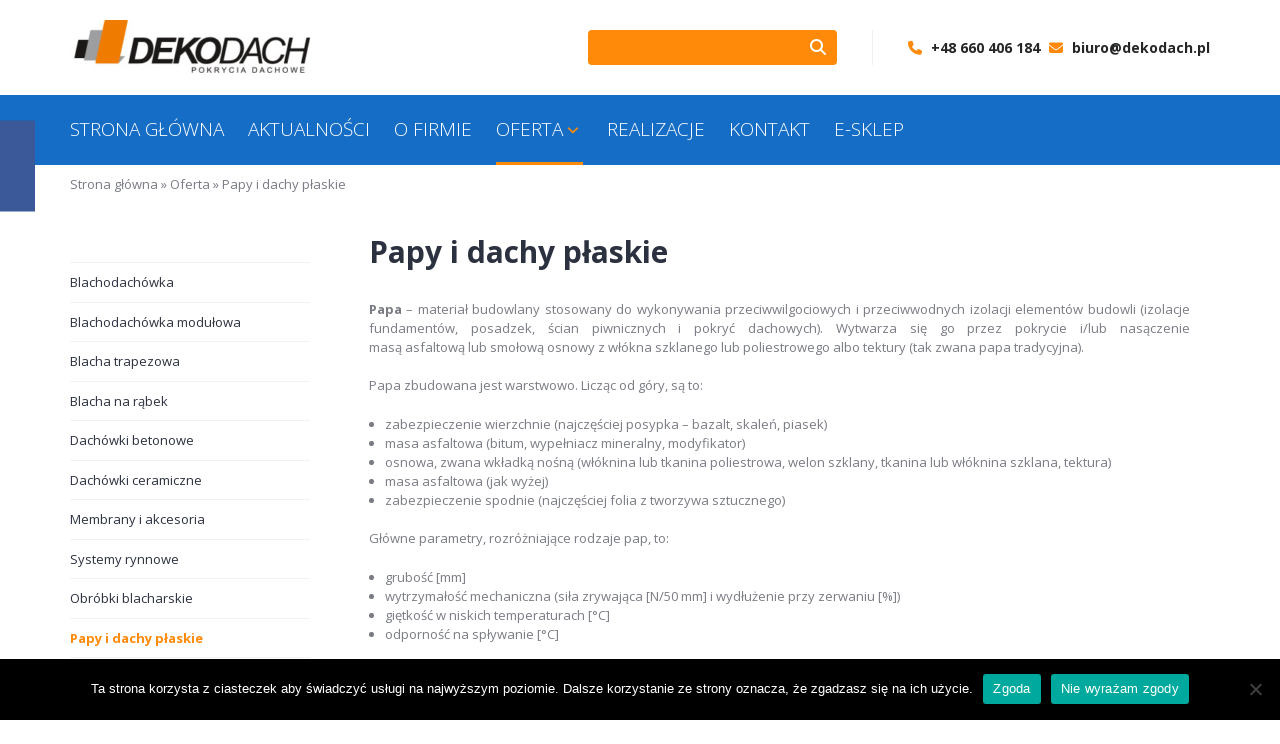

--- FILE ---
content_type: text/html; charset=UTF-8
request_url: https://dekodach.pl/oferta/papy-i-dachy-plaskie/
body_size: 14590
content:
<!DOCTYPE html>
<html lang="pl-PL">
<head>
<!-- Google Tag Manager -->
<script>(function(w,d,s,l,i){w[l]=w[l]||[];w[l].push({'gtm.start':
new Date().getTime(),event:'gtm.js'});var f=d.getElementsByTagName(s)[0],
j=d.createElement(s),dl=l!='dataLayer'?'&l='+l:'';j.async=true;j.src=
'https://www.googletagmanager.com/gtm.js?id='+i+dl;f.parentNode.insertBefore(j,f);
})(window,document,'script','dataLayer','GTM-KS2DVP9');</script>
<!-- End Google Tag Manager -->	
	
<meta charset="UTF-8">
<meta name="viewport" content="width=device-width, initial-scale=1">
<link rel="profile" href="http://gmpg.org/xfn/11">
<link rel="pingback" href="https://dekodach.pl/xmlrpc.php">

<meta name='robots' content='index, follow, max-image-preview:large, max-snippet:-1, max-video-preview:-1' />

	<!-- This site is optimized with the Yoast SEO plugin v24.0 - https://yoast.com/wordpress/plugins/seo/ -->
	<title>Papy i dachy płaskie - DEKODACH - dachy, pokrycia dachowe,dachówki ceramiczne, betonowe, blachodachówka, Poznań, Swarzędz.</title>
	<link rel="canonical" href="https://dekodach.pl/oferta/papy-i-dachy-plaskie/" />
	<meta property="og:locale" content="pl_PL" />
	<meta property="og:type" content="article" />
	<meta property="og:title" content="Papy i dachy płaskie - DEKODACH - dachy, pokrycia dachowe,dachówki ceramiczne, betonowe, blachodachówka, Poznań, Swarzędz." />
	<meta property="og:description" content="Papa – materiał budowlany stosowany do wykonywania przeciwwilgociowych i przeciwwodnych izolacji elementów budowli (izolacje fundamentów, posadzek, ścian piwnicznych i pokryć dachowych). Wytwarza się go przez pokrycie i/lub nasączenie masą asfaltową lub smołową osnowy z włókna szklanego lub poliestrowego albo tektury (tak zwana papa tradycyjna).  Papa zbudowana jest warstwowo. Licząc od góry, są to: zabezpieczenie wierzchnie (najczęściej posypka – bazalt, skaleń, piasek) masa asfaltowa (bitum, [&hellip;]" />
	<meta property="og:url" content="https://dekodach.pl/oferta/papy-i-dachy-plaskie/" />
	<meta property="og:site_name" content="DEKODACH - dachy, pokrycia dachowe,dachówki ceramiczne, betonowe, blachodachówka, Poznań, Swarzędz." />
	<meta property="article:modified_time" content="2019-08-01T19:26:48+00:00" />
	<meta name="twitter:card" content="summary_large_image" />
	<meta name="twitter:label1" content="Szacowany czas czytania" />
	<meta name="twitter:data1" content="4 minuty" />
	<script type="application/ld+json" class="yoast-schema-graph">{"@context":"https://schema.org","@graph":[{"@type":"WebPage","@id":"https://dekodach.pl/oferta/papy-i-dachy-plaskie/","url":"https://dekodach.pl/oferta/papy-i-dachy-plaskie/","name":"Papy i dachy płaskie - DEKODACH - dachy, pokrycia dachowe,dachówki ceramiczne, betonowe, blachodachówka, Poznań, Swarzędz.","isPartOf":{"@id":"https://dekodach.pl/#website"},"datePublished":"2019-07-31T16:30:14+00:00","dateModified":"2019-08-01T19:26:48+00:00","breadcrumb":{"@id":"https://dekodach.pl/oferta/papy-i-dachy-plaskie/#breadcrumb"},"inLanguage":"pl-PL","potentialAction":[{"@type":"ReadAction","target":["https://dekodach.pl/oferta/papy-i-dachy-plaskie/"]}]},{"@type":"BreadcrumbList","@id":"https://dekodach.pl/oferta/papy-i-dachy-plaskie/#breadcrumb","itemListElement":[{"@type":"ListItem","position":1,"name":"Strona główna","item":"https://dekodach.pl/"},{"@type":"ListItem","position":2,"name":"Oferta","item":"https://dekodach.pl/?page_id=21"},{"@type":"ListItem","position":3,"name":"Papy i dachy płaskie"}]},{"@type":"WebSite","@id":"https://dekodach.pl/#website","url":"https://dekodach.pl/","name":"DEKODACH - dachy, pokrycia dachowe,dachówki ceramiczne, betonowe, blachodachówka, Poznań, Swarzędz.","description":"Zajmujemy się sprzedażą pokryć dachowych, w naszej ofercie znajdziecie dachówki betonowe,dachówki ceramiczne,blachodachówka, blacha trapezowa,okna dachowe,rynny - Poznań, Swarzędz","publisher":{"@id":"https://dekodach.pl/#organization"},"potentialAction":[{"@type":"SearchAction","target":{"@type":"EntryPoint","urlTemplate":"https://dekodach.pl/?s={search_term_string}"},"query-input":{"@type":"PropertyValueSpecification","valueRequired":true,"valueName":"search_term_string"}}],"inLanguage":"pl-PL"},{"@type":"Organization","@id":"https://dekodach.pl/#organization","name":"DEKODACH - dachy, pokrycia dachowe,dachówki ceramiczne, betonowe, blachodachówka, Poznań, Swarzędz.","url":"https://dekodach.pl/","logo":{"@type":"ImageObject","inLanguage":"pl-PL","@id":"https://dekodach.pl/#/schema/logo/image/","url":"https://dekodach.pl/wp-content/uploads/2022/11/cropped-logo.jpg","contentUrl":"https://dekodach.pl/wp-content/uploads/2022/11/cropped-logo.jpg","width":240,"height":55,"caption":"DEKODACH - dachy, pokrycia dachowe,dachówki ceramiczne, betonowe, blachodachówka, Poznań, Swarzędz."},"image":{"@id":"https://dekodach.pl/#/schema/logo/image/"}}]}</script>
	<!-- / Yoast SEO plugin. -->


<link rel='dns-prefetch' href='//fonts.googleapis.com' />
<link rel='dns-prefetch' href='//use.fontawesome.com' />
<link rel="alternate" type="application/rss+xml" title="DEKODACH - dachy, pokrycia dachowe,dachówki ceramiczne, betonowe, blachodachówka, Poznań, Swarzędz. &raquo; Kanał z wpisami" href="https://dekodach.pl/feed/" />
<link rel="alternate" type="application/rss+xml" title="DEKODACH - dachy, pokrycia dachowe,dachówki ceramiczne, betonowe, blachodachówka, Poznań, Swarzędz. &raquo; Kanał z komentarzami" href="https://dekodach.pl/comments/feed/" />
<link rel="alternate" title="oEmbed (JSON)" type="application/json+oembed" href="https://dekodach.pl/wp-json/oembed/1.0/embed?url=https%3A%2F%2Fdekodach.pl%2Foferta%2Fpapy-i-dachy-plaskie%2F" />
<link rel="alternate" title="oEmbed (XML)" type="text/xml+oembed" href="https://dekodach.pl/wp-json/oembed/1.0/embed?url=https%3A%2F%2Fdekodach.pl%2Foferta%2Fpapy-i-dachy-plaskie%2F&#038;format=xml" />
		<!-- This site uses the Google Analytics by MonsterInsights plugin v9.2.3 - Using Analytics tracking - https://www.monsterinsights.com/ -->
		<!-- Note: MonsterInsights is not currently configured on this site. The site owner needs to authenticate with Google Analytics in the MonsterInsights settings panel. -->
					<!-- No tracking code set -->
				<!-- / Google Analytics by MonsterInsights -->
		<style id='wp-img-auto-sizes-contain-inline-css' type='text/css'>
img:is([sizes=auto i],[sizes^="auto," i]){contain-intrinsic-size:3000px 1500px}
/*# sourceURL=wp-img-auto-sizes-contain-inline-css */
</style>
<link rel='stylesheet' id='social-likebox-slider-css-css' href='https://dekodach.pl/wp-content/plugins/social-like-box-slider/assets/css/social-likebox-slider.css?ver=1.0.1' type='text/css' media='all' />
<link rel='stylesheet' id='twb-open-sans-css' href='https://fonts.googleapis.com/css?family=Open+Sans%3A300%2C400%2C500%2C600%2C700%2C800&#038;display=swap&#038;ver=6.9' type='text/css' media='all' />
<link rel='stylesheet' id='twb-global-css' href='https://dekodach.pl/wp-content/plugins/slider-wd/booster/assets/css/global.css?ver=1.0.0' type='text/css' media='all' />
<style id='wp-emoji-styles-inline-css' type='text/css'>

	img.wp-smiley, img.emoji {
		display: inline !important;
		border: none !important;
		box-shadow: none !important;
		height: 1em !important;
		width: 1em !important;
		margin: 0 0.07em !important;
		vertical-align: -0.1em !important;
		background: none !important;
		padding: 0 !important;
	}
/*# sourceURL=wp-emoji-styles-inline-css */
</style>
<link rel='stylesheet' id='wp-block-library-css' href='https://dekodach.pl/wp-includes/css/dist/block-library/style.min.css?ver=6.9' type='text/css' media='all' />
<style id='wp-block-image-inline-css' type='text/css'>
.wp-block-image>a,.wp-block-image>figure>a{display:inline-block}.wp-block-image img{box-sizing:border-box;height:auto;max-width:100%;vertical-align:bottom}@media not (prefers-reduced-motion){.wp-block-image img.hide{visibility:hidden}.wp-block-image img.show{animation:show-content-image .4s}}.wp-block-image[style*=border-radius] img,.wp-block-image[style*=border-radius]>a{border-radius:inherit}.wp-block-image.has-custom-border img{box-sizing:border-box}.wp-block-image.aligncenter{text-align:center}.wp-block-image.alignfull>a,.wp-block-image.alignwide>a{width:100%}.wp-block-image.alignfull img,.wp-block-image.alignwide img{height:auto;width:100%}.wp-block-image .aligncenter,.wp-block-image .alignleft,.wp-block-image .alignright,.wp-block-image.aligncenter,.wp-block-image.alignleft,.wp-block-image.alignright{display:table}.wp-block-image .aligncenter>figcaption,.wp-block-image .alignleft>figcaption,.wp-block-image .alignright>figcaption,.wp-block-image.aligncenter>figcaption,.wp-block-image.alignleft>figcaption,.wp-block-image.alignright>figcaption{caption-side:bottom;display:table-caption}.wp-block-image .alignleft{float:left;margin:.5em 1em .5em 0}.wp-block-image .alignright{float:right;margin:.5em 0 .5em 1em}.wp-block-image .aligncenter{margin-left:auto;margin-right:auto}.wp-block-image :where(figcaption){margin-bottom:1em;margin-top:.5em}.wp-block-image.is-style-circle-mask img{border-radius:9999px}@supports ((-webkit-mask-image:none) or (mask-image:none)) or (-webkit-mask-image:none){.wp-block-image.is-style-circle-mask img{border-radius:0;-webkit-mask-image:url('data:image/svg+xml;utf8,<svg viewBox="0 0 100 100" xmlns="http://www.w3.org/2000/svg"><circle cx="50" cy="50" r="50"/></svg>');mask-image:url('data:image/svg+xml;utf8,<svg viewBox="0 0 100 100" xmlns="http://www.w3.org/2000/svg"><circle cx="50" cy="50" r="50"/></svg>');mask-mode:alpha;-webkit-mask-position:center;mask-position:center;-webkit-mask-repeat:no-repeat;mask-repeat:no-repeat;-webkit-mask-size:contain;mask-size:contain}}:root :where(.wp-block-image.is-style-rounded img,.wp-block-image .is-style-rounded img){border-radius:9999px}.wp-block-image figure{margin:0}.wp-lightbox-container{display:flex;flex-direction:column;position:relative}.wp-lightbox-container img{cursor:zoom-in}.wp-lightbox-container img:hover+button{opacity:1}.wp-lightbox-container button{align-items:center;backdrop-filter:blur(16px) saturate(180%);background-color:#5a5a5a40;border:none;border-radius:4px;cursor:zoom-in;display:flex;height:20px;justify-content:center;opacity:0;padding:0;position:absolute;right:16px;text-align:center;top:16px;width:20px;z-index:100}@media not (prefers-reduced-motion){.wp-lightbox-container button{transition:opacity .2s ease}}.wp-lightbox-container button:focus-visible{outline:3px auto #5a5a5a40;outline:3px auto -webkit-focus-ring-color;outline-offset:3px}.wp-lightbox-container button:hover{cursor:pointer;opacity:1}.wp-lightbox-container button:focus{opacity:1}.wp-lightbox-container button:focus,.wp-lightbox-container button:hover,.wp-lightbox-container button:not(:hover):not(:active):not(.has-background){background-color:#5a5a5a40;border:none}.wp-lightbox-overlay{box-sizing:border-box;cursor:zoom-out;height:100vh;left:0;overflow:hidden;position:fixed;top:0;visibility:hidden;width:100%;z-index:100000}.wp-lightbox-overlay .close-button{align-items:center;cursor:pointer;display:flex;justify-content:center;min-height:40px;min-width:40px;padding:0;position:absolute;right:calc(env(safe-area-inset-right) + 16px);top:calc(env(safe-area-inset-top) + 16px);z-index:5000000}.wp-lightbox-overlay .close-button:focus,.wp-lightbox-overlay .close-button:hover,.wp-lightbox-overlay .close-button:not(:hover):not(:active):not(.has-background){background:none;border:none}.wp-lightbox-overlay .lightbox-image-container{height:var(--wp--lightbox-container-height);left:50%;overflow:hidden;position:absolute;top:50%;transform:translate(-50%,-50%);transform-origin:top left;width:var(--wp--lightbox-container-width);z-index:9999999999}.wp-lightbox-overlay .wp-block-image{align-items:center;box-sizing:border-box;display:flex;height:100%;justify-content:center;margin:0;position:relative;transform-origin:0 0;width:100%;z-index:3000000}.wp-lightbox-overlay .wp-block-image img{height:var(--wp--lightbox-image-height);min-height:var(--wp--lightbox-image-height);min-width:var(--wp--lightbox-image-width);width:var(--wp--lightbox-image-width)}.wp-lightbox-overlay .wp-block-image figcaption{display:none}.wp-lightbox-overlay button{background:none;border:none}.wp-lightbox-overlay .scrim{background-color:#fff;height:100%;opacity:.9;position:absolute;width:100%;z-index:2000000}.wp-lightbox-overlay.active{visibility:visible}@media not (prefers-reduced-motion){.wp-lightbox-overlay.active{animation:turn-on-visibility .25s both}.wp-lightbox-overlay.active img{animation:turn-on-visibility .35s both}.wp-lightbox-overlay.show-closing-animation:not(.active){animation:turn-off-visibility .35s both}.wp-lightbox-overlay.show-closing-animation:not(.active) img{animation:turn-off-visibility .25s both}.wp-lightbox-overlay.zoom.active{animation:none;opacity:1;visibility:visible}.wp-lightbox-overlay.zoom.active .lightbox-image-container{animation:lightbox-zoom-in .4s}.wp-lightbox-overlay.zoom.active .lightbox-image-container img{animation:none}.wp-lightbox-overlay.zoom.active .scrim{animation:turn-on-visibility .4s forwards}.wp-lightbox-overlay.zoom.show-closing-animation:not(.active){animation:none}.wp-lightbox-overlay.zoom.show-closing-animation:not(.active) .lightbox-image-container{animation:lightbox-zoom-out .4s}.wp-lightbox-overlay.zoom.show-closing-animation:not(.active) .lightbox-image-container img{animation:none}.wp-lightbox-overlay.zoom.show-closing-animation:not(.active) .scrim{animation:turn-off-visibility .4s forwards}}@keyframes show-content-image{0%{visibility:hidden}99%{visibility:hidden}to{visibility:visible}}@keyframes turn-on-visibility{0%{opacity:0}to{opacity:1}}@keyframes turn-off-visibility{0%{opacity:1;visibility:visible}99%{opacity:0;visibility:visible}to{opacity:0;visibility:hidden}}@keyframes lightbox-zoom-in{0%{transform:translate(calc((-100vw + var(--wp--lightbox-scrollbar-width))/2 + var(--wp--lightbox-initial-left-position)),calc(-50vh + var(--wp--lightbox-initial-top-position))) scale(var(--wp--lightbox-scale))}to{transform:translate(-50%,-50%) scale(1)}}@keyframes lightbox-zoom-out{0%{transform:translate(-50%,-50%) scale(1);visibility:visible}99%{visibility:visible}to{transform:translate(calc((-100vw + var(--wp--lightbox-scrollbar-width))/2 + var(--wp--lightbox-initial-left-position)),calc(-50vh + var(--wp--lightbox-initial-top-position))) scale(var(--wp--lightbox-scale));visibility:hidden}}
/*# sourceURL=https://dekodach.pl/wp-includes/blocks/image/style.min.css */
</style>
<style id='global-styles-inline-css' type='text/css'>
:root{--wp--preset--aspect-ratio--square: 1;--wp--preset--aspect-ratio--4-3: 4/3;--wp--preset--aspect-ratio--3-4: 3/4;--wp--preset--aspect-ratio--3-2: 3/2;--wp--preset--aspect-ratio--2-3: 2/3;--wp--preset--aspect-ratio--16-9: 16/9;--wp--preset--aspect-ratio--9-16: 9/16;--wp--preset--color--black: #000000;--wp--preset--color--cyan-bluish-gray: #abb8c3;--wp--preset--color--white: #ffffff;--wp--preset--color--pale-pink: #f78da7;--wp--preset--color--vivid-red: #cf2e2e;--wp--preset--color--luminous-vivid-orange: #ff6900;--wp--preset--color--luminous-vivid-amber: #fcb900;--wp--preset--color--light-green-cyan: #7bdcb5;--wp--preset--color--vivid-green-cyan: #00d084;--wp--preset--color--pale-cyan-blue: #8ed1fc;--wp--preset--color--vivid-cyan-blue: #0693e3;--wp--preset--color--vivid-purple: #9b51e0;--wp--preset--gradient--vivid-cyan-blue-to-vivid-purple: linear-gradient(135deg,rgb(6,147,227) 0%,rgb(155,81,224) 100%);--wp--preset--gradient--light-green-cyan-to-vivid-green-cyan: linear-gradient(135deg,rgb(122,220,180) 0%,rgb(0,208,130) 100%);--wp--preset--gradient--luminous-vivid-amber-to-luminous-vivid-orange: linear-gradient(135deg,rgb(252,185,0) 0%,rgb(255,105,0) 100%);--wp--preset--gradient--luminous-vivid-orange-to-vivid-red: linear-gradient(135deg,rgb(255,105,0) 0%,rgb(207,46,46) 100%);--wp--preset--gradient--very-light-gray-to-cyan-bluish-gray: linear-gradient(135deg,rgb(238,238,238) 0%,rgb(169,184,195) 100%);--wp--preset--gradient--cool-to-warm-spectrum: linear-gradient(135deg,rgb(74,234,220) 0%,rgb(151,120,209) 20%,rgb(207,42,186) 40%,rgb(238,44,130) 60%,rgb(251,105,98) 80%,rgb(254,248,76) 100%);--wp--preset--gradient--blush-light-purple: linear-gradient(135deg,rgb(255,206,236) 0%,rgb(152,150,240) 100%);--wp--preset--gradient--blush-bordeaux: linear-gradient(135deg,rgb(254,205,165) 0%,rgb(254,45,45) 50%,rgb(107,0,62) 100%);--wp--preset--gradient--luminous-dusk: linear-gradient(135deg,rgb(255,203,112) 0%,rgb(199,81,192) 50%,rgb(65,88,208) 100%);--wp--preset--gradient--pale-ocean: linear-gradient(135deg,rgb(255,245,203) 0%,rgb(182,227,212) 50%,rgb(51,167,181) 100%);--wp--preset--gradient--electric-grass: linear-gradient(135deg,rgb(202,248,128) 0%,rgb(113,206,126) 100%);--wp--preset--gradient--midnight: linear-gradient(135deg,rgb(2,3,129) 0%,rgb(40,116,252) 100%);--wp--preset--font-size--small: 13px;--wp--preset--font-size--medium: 20px;--wp--preset--font-size--large: 36px;--wp--preset--font-size--x-large: 42px;--wp--preset--spacing--20: 0.44rem;--wp--preset--spacing--30: 0.67rem;--wp--preset--spacing--40: 1rem;--wp--preset--spacing--50: 1.5rem;--wp--preset--spacing--60: 2.25rem;--wp--preset--spacing--70: 3.38rem;--wp--preset--spacing--80: 5.06rem;--wp--preset--shadow--natural: 6px 6px 9px rgba(0, 0, 0, 0.2);--wp--preset--shadow--deep: 12px 12px 50px rgba(0, 0, 0, 0.4);--wp--preset--shadow--sharp: 6px 6px 0px rgba(0, 0, 0, 0.2);--wp--preset--shadow--outlined: 6px 6px 0px -3px rgb(255, 255, 255), 6px 6px rgb(0, 0, 0);--wp--preset--shadow--crisp: 6px 6px 0px rgb(0, 0, 0);}:where(.is-layout-flex){gap: 0.5em;}:where(.is-layout-grid){gap: 0.5em;}body .is-layout-flex{display: flex;}.is-layout-flex{flex-wrap: wrap;align-items: center;}.is-layout-flex > :is(*, div){margin: 0;}body .is-layout-grid{display: grid;}.is-layout-grid > :is(*, div){margin: 0;}:where(.wp-block-columns.is-layout-flex){gap: 2em;}:where(.wp-block-columns.is-layout-grid){gap: 2em;}:where(.wp-block-post-template.is-layout-flex){gap: 1.25em;}:where(.wp-block-post-template.is-layout-grid){gap: 1.25em;}.has-black-color{color: var(--wp--preset--color--black) !important;}.has-cyan-bluish-gray-color{color: var(--wp--preset--color--cyan-bluish-gray) !important;}.has-white-color{color: var(--wp--preset--color--white) !important;}.has-pale-pink-color{color: var(--wp--preset--color--pale-pink) !important;}.has-vivid-red-color{color: var(--wp--preset--color--vivid-red) !important;}.has-luminous-vivid-orange-color{color: var(--wp--preset--color--luminous-vivid-orange) !important;}.has-luminous-vivid-amber-color{color: var(--wp--preset--color--luminous-vivid-amber) !important;}.has-light-green-cyan-color{color: var(--wp--preset--color--light-green-cyan) !important;}.has-vivid-green-cyan-color{color: var(--wp--preset--color--vivid-green-cyan) !important;}.has-pale-cyan-blue-color{color: var(--wp--preset--color--pale-cyan-blue) !important;}.has-vivid-cyan-blue-color{color: var(--wp--preset--color--vivid-cyan-blue) !important;}.has-vivid-purple-color{color: var(--wp--preset--color--vivid-purple) !important;}.has-black-background-color{background-color: var(--wp--preset--color--black) !important;}.has-cyan-bluish-gray-background-color{background-color: var(--wp--preset--color--cyan-bluish-gray) !important;}.has-white-background-color{background-color: var(--wp--preset--color--white) !important;}.has-pale-pink-background-color{background-color: var(--wp--preset--color--pale-pink) !important;}.has-vivid-red-background-color{background-color: var(--wp--preset--color--vivid-red) !important;}.has-luminous-vivid-orange-background-color{background-color: var(--wp--preset--color--luminous-vivid-orange) !important;}.has-luminous-vivid-amber-background-color{background-color: var(--wp--preset--color--luminous-vivid-amber) !important;}.has-light-green-cyan-background-color{background-color: var(--wp--preset--color--light-green-cyan) !important;}.has-vivid-green-cyan-background-color{background-color: var(--wp--preset--color--vivid-green-cyan) !important;}.has-pale-cyan-blue-background-color{background-color: var(--wp--preset--color--pale-cyan-blue) !important;}.has-vivid-cyan-blue-background-color{background-color: var(--wp--preset--color--vivid-cyan-blue) !important;}.has-vivid-purple-background-color{background-color: var(--wp--preset--color--vivid-purple) !important;}.has-black-border-color{border-color: var(--wp--preset--color--black) !important;}.has-cyan-bluish-gray-border-color{border-color: var(--wp--preset--color--cyan-bluish-gray) !important;}.has-white-border-color{border-color: var(--wp--preset--color--white) !important;}.has-pale-pink-border-color{border-color: var(--wp--preset--color--pale-pink) !important;}.has-vivid-red-border-color{border-color: var(--wp--preset--color--vivid-red) !important;}.has-luminous-vivid-orange-border-color{border-color: var(--wp--preset--color--luminous-vivid-orange) !important;}.has-luminous-vivid-amber-border-color{border-color: var(--wp--preset--color--luminous-vivid-amber) !important;}.has-light-green-cyan-border-color{border-color: var(--wp--preset--color--light-green-cyan) !important;}.has-vivid-green-cyan-border-color{border-color: var(--wp--preset--color--vivid-green-cyan) !important;}.has-pale-cyan-blue-border-color{border-color: var(--wp--preset--color--pale-cyan-blue) !important;}.has-vivid-cyan-blue-border-color{border-color: var(--wp--preset--color--vivid-cyan-blue) !important;}.has-vivid-purple-border-color{border-color: var(--wp--preset--color--vivid-purple) !important;}.has-vivid-cyan-blue-to-vivid-purple-gradient-background{background: var(--wp--preset--gradient--vivid-cyan-blue-to-vivid-purple) !important;}.has-light-green-cyan-to-vivid-green-cyan-gradient-background{background: var(--wp--preset--gradient--light-green-cyan-to-vivid-green-cyan) !important;}.has-luminous-vivid-amber-to-luminous-vivid-orange-gradient-background{background: var(--wp--preset--gradient--luminous-vivid-amber-to-luminous-vivid-orange) !important;}.has-luminous-vivid-orange-to-vivid-red-gradient-background{background: var(--wp--preset--gradient--luminous-vivid-orange-to-vivid-red) !important;}.has-very-light-gray-to-cyan-bluish-gray-gradient-background{background: var(--wp--preset--gradient--very-light-gray-to-cyan-bluish-gray) !important;}.has-cool-to-warm-spectrum-gradient-background{background: var(--wp--preset--gradient--cool-to-warm-spectrum) !important;}.has-blush-light-purple-gradient-background{background: var(--wp--preset--gradient--blush-light-purple) !important;}.has-blush-bordeaux-gradient-background{background: var(--wp--preset--gradient--blush-bordeaux) !important;}.has-luminous-dusk-gradient-background{background: var(--wp--preset--gradient--luminous-dusk) !important;}.has-pale-ocean-gradient-background{background: var(--wp--preset--gradient--pale-ocean) !important;}.has-electric-grass-gradient-background{background: var(--wp--preset--gradient--electric-grass) !important;}.has-midnight-gradient-background{background: var(--wp--preset--gradient--midnight) !important;}.has-small-font-size{font-size: var(--wp--preset--font-size--small) !important;}.has-medium-font-size{font-size: var(--wp--preset--font-size--medium) !important;}.has-large-font-size{font-size: var(--wp--preset--font-size--large) !important;}.has-x-large-font-size{font-size: var(--wp--preset--font-size--x-large) !important;}
/*# sourceURL=global-styles-inline-css */
</style>

<style id='classic-theme-styles-inline-css' type='text/css'>
/*! This file is auto-generated */
.wp-block-button__link{color:#fff;background-color:#32373c;border-radius:9999px;box-shadow:none;text-decoration:none;padding:calc(.667em + 2px) calc(1.333em + 2px);font-size:1.125em}.wp-block-file__button{background:#32373c;color:#fff;text-decoration:none}
/*# sourceURL=/wp-includes/css/classic-themes.min.css */
</style>
<link rel='stylesheet' id='columns-css' href='https://dekodach.pl/wp-content/plugins/columns-for-bootstrap/columns.css?ver=6.9' type='text/css' media='all' />
<link rel='stylesheet' id='cookie-notice-front-css' href='https://dekodach.pl/wp-content/plugins/cookie-notice/css/front.min.css?ver=2.5.4' type='text/css' media='all' />
<link rel='stylesheet' id='page-list-style-css' href='https://dekodach.pl/wp-content/plugins/sitemap/css/page-list.css?ver=4.4' type='text/css' media='all' />
<link rel='stylesheet' id='sow-google-map-default-6b23895f316e-css' href='https://dekodach.pl/wp-content/uploads/siteorigin-widgets/sow-google-map-default-6b23895f316e.css?ver=6.9' type='text/css' media='all' />
<link rel='stylesheet' id='wen-responsive-columns-css' href='https://dekodach.pl/wp-content/plugins/wen-responsive-columns/public/css/wen-responsive-columns-public.css?ver=1.3.4' type='text/css' media='all' />
<link rel='stylesheet' id='rt-wls-css' href='https://dekodach.pl/wp-content/plugins/wp-logo-showcase/assets/css/wplogoshowcase.css?ver=1.4.5' type='text/css' media='all' />
<link rel='stylesheet' id='genericons-css' href='https://dekodach.pl/wp-content/plugins/jetpack/_inc/genericons/genericons/genericons.css?ver=3.1' type='text/css' media='all' />
<link rel='stylesheet' id='shoreditch-fonts-css' href='https://fonts.googleapis.com/css?family=Poppins%3A400%2C700%7COpen+Sans%3A300%2C300i%2C400%2C400i%2C600%2C700%7CInconsolata%3A400%2C700&#038;subset=latin%2Clatin-ext' type='text/css' media='all' />
<link rel='stylesheet' id='shoreditch-style-css' href='https://dekodach.pl/wp-content/themes/shoreditch2/style.css?ver=6.9' type='text/css' media='all' />
<link rel='stylesheet' id='font-awesome-official-css' href='https://use.fontawesome.com/releases/v6.2.1/css/all.css' type='text/css' media='all' integrity="sha384-twcuYPV86B3vvpwNhWJuaLdUSLF9+ttgM2A6M870UYXrOsxKfER2MKox5cirApyA" crossorigin="anonymous" />
<link rel='stylesheet' id='lgc-unsemantic-grid-responsive-tablet-css' href='https://dekodach.pl/wp-content/plugins/lightweight-grid-columns/css/unsemantic-grid-responsive-tablet.css?ver=1.0' type='text/css' media='all' />
<link rel='stylesheet' id='font-awesome-official-v4shim-css' href='https://use.fontawesome.com/releases/v6.2.1/css/v4-shims.css' type='text/css' media='all' integrity="sha384-RreHPODFsMyzCpG+dKnwxOSjmjkuPWWdYP8sLpBRoSd8qPNJwaxKGUdxhQOKwUc7" crossorigin="anonymous" />
<link rel='stylesheet' id='wp-block-paragraph-css' href='https://dekodach.pl/wp-includes/blocks/paragraph/style.min.css?ver=6.9' type='text/css' media='all' />
<link rel='stylesheet' id='wp-block-list-css' href='https://dekodach.pl/wp-includes/blocks/list/style.min.css?ver=6.9' type='text/css' media='all' />
<script type="text/javascript" id="jquery-core-js-extra">
/* <![CDATA[ */
var SS_DATA = {"ajaxurl":"https://dekodach.pl/wp-admin/admin-ajax.php"};
//# sourceURL=jquery-core-js-extra
/* ]]> */
</script>
<script type="text/javascript" src="https://dekodach.pl/wp-includes/js/jquery/jquery.min.js?ver=3.7.1" id="jquery-core-js"></script>
<script type="text/javascript" src="https://dekodach.pl/wp-includes/js/jquery/jquery-migrate.min.js?ver=3.4.1" id="jquery-migrate-js"></script>
<script type="text/javascript" src="https://dekodach.pl/wp-content/plugins/social-like-box-slider/assets/js/social-likebox-slider.js?ver=1.0.1" id="social-likebox-slider-js-js"></script>
<script type="text/javascript" src="https://dekodach.pl/wp-content/plugins/slider-wd/booster/assets/js/circle-progress.js?ver=1.2.2" id="twb-circle-js"></script>
<script type="text/javascript" id="twb-global-js-extra">
/* <![CDATA[ */
var twb = {"nonce":"38b11333c0","ajax_url":"https://dekodach.pl/wp-admin/admin-ajax.php","plugin_url":"https://dekodach.pl/wp-content/plugins/slider-wd/booster","href":"https://dekodach.pl/wp-admin/admin.php?page=twb_slider_wd"};
var twb = {"nonce":"38b11333c0","ajax_url":"https://dekodach.pl/wp-admin/admin-ajax.php","plugin_url":"https://dekodach.pl/wp-content/plugins/slider-wd/booster","href":"https://dekodach.pl/wp-admin/admin.php?page=twb_slider_wd"};
//# sourceURL=twb-global-js-extra
/* ]]> */
</script>
<script type="text/javascript" src="https://dekodach.pl/wp-content/plugins/slider-wd/booster/assets/js/global.js?ver=1.0.0" id="twb-global-js"></script>
<script type="text/javascript" id="cookie-notice-front-js-before">
/* <![CDATA[ */
var cnArgs = {"ajaxUrl":"https:\/\/dekodach.pl\/wp-admin\/admin-ajax.php","nonce":"810901e0b1","hideEffect":"fade","position":"bottom","onScroll":false,"onScrollOffset":100,"onClick":false,"cookieName":"cookie_notice_accepted","cookieTime":2592000,"cookieTimeRejected":2592000,"globalCookie":false,"redirection":false,"cache":false,"revokeCookies":false,"revokeCookiesOpt":"automatic"};

//# sourceURL=cookie-notice-front-js-before
/* ]]> */
</script>
<script type="text/javascript" src="https://dekodach.pl/wp-content/plugins/cookie-notice/js/front.min.js?ver=2.5.4" id="cookie-notice-front-js"></script>
<script type="text/javascript" id="sow-google-map-js-extra">
/* <![CDATA[ */
var soWidgetsGoogleMap = {"map_consent":"","geocode":{"noResults":"There were no results for the place you entered. Please try another."}};
//# sourceURL=sow-google-map-js-extra
/* ]]> */
</script>
<script type="text/javascript" src="https://dekodach.pl/wp-content/plugins/so-widgets-bundle/js/sow.google-map.min.js?ver=1.64.0" id="sow-google-map-js"></script>
<script type="text/javascript" src="https://dekodach.pl/wp-content/plugins/wen-responsive-columns/public/js/wen-responsive-columns-public.js?ver=1.3.4" id="wen-responsive-columns-js"></script>
<link rel="https://api.w.org/" href="https://dekodach.pl/wp-json/" /><link rel="alternate" title="JSON" type="application/json" href="https://dekodach.pl/wp-json/wp/v2/pages/990" /><link rel="EditURI" type="application/rsd+xml" title="RSD" href="https://dekodach.pl/xmlrpc.php?rsd" />
<meta name="generator" content="WordPress 6.9" />
<link rel='shortlink' href='https://dekodach.pl/?p=990' />
		<!--[if lt IE 9]>
			<link rel="stylesheet" href="https://dekodach.pl/wp-content/plugins/lightweight-grid-columns/css/ie.min.css" />
		<![endif]-->
		<style type="text/css">
			.site-title,
		.site-description {
			position: absolute;
			clip: rect(1px, 1px, 1px, 1px);
		}
		</style>
	<link rel="icon" href="https://dekodach.pl/wp-content/uploads/2023/01/cropped-fav-32x32.jpg" sizes="32x32" />
<link rel="icon" href="https://dekodach.pl/wp-content/uploads/2023/01/cropped-fav-192x192.jpg" sizes="192x192" />
<link rel="apple-touch-icon" href="https://dekodach.pl/wp-content/uploads/2023/01/cropped-fav-180x180.jpg" />
<meta name="msapplication-TileImage" content="https://dekodach.pl/wp-content/uploads/2023/01/cropped-fav-270x270.jpg" />
</head>

<body class="wp-singular page-template page-template-oferta-pages page-template-oferta-pages-php page page-id-990 page-child parent-pageid-21 wp-custom-logo wp-theme-shoreditch2 cookies-not-set wls_chrome left-sidebar">
	
<!-- Google Tag Manager (noscript) -->
<noscript><iframe src="https://www.googletagmanager.com/ns.html?id=GTM-KS2DVP9"
height="0" width="0" style="display:none;visibility:hidden"></iframe></noscript>
<!-- End Google Tag Manager (noscript) -->
	
	
<div id="page" class="site">
	<a class="skip-link screen-reader-text" href="#content">Skip to content</a>

	<header id="masthead" class="site-header" role="banner">
		<div class="site-header-wrapper">
			<div class="site-branding">
				<a href="https://dekodach.pl/" class="custom-logo-link" rel="home"><img width="240" height="55" src="https://dekodach.pl/wp-content/uploads/2022/11/cropped-logo.jpg" class="custom-logo" alt="DEKODACH &#8211; dachy, pokrycia dachowe,dachówki ceramiczne, betonowe, blachodachówka, Poznań, Swarzędz." decoding="async" /></a>
									<p class="site-title"><a href="https://dekodach.pl/" rel="home">DEKODACH &#8211; dachy, pokrycia dachowe,dachówki ceramiczne, betonowe, blachodachówka, Poznań, Swarzędz.</a></p>
								 
			</div><!-- .site-branding -->
            <div class="search-theme"><form role="search" method="get" id="searchform" action="https://dekodach.pl/">
 
        <input type="text" value="" name="s" class="pole" />
        <button type="submit" class="searchsubmit"><i class="fa fa-search" aria-hidden="true"></i>
</button>
  
</form><div class="kontakt"><i class="fa fa-phone" aria-hidden="true"></i>
 <span> +48 660 406 184</span>     <i class="fa fa-envelope" aria-hidden="true"></i>
 <span>biuro@dekodach.pl</span></div></div>
		
		</div><!-- .site-header-wrapper -->
        					<div class="site-header-wrapper"><button id="menu-toggle" class="menu-toggle">Menu</button></div>
				<div id="site-menu" class="site-menu"><div class="site-header-wrapper">
					<nav id="site-navigation" class="main-navigation" role="navigation" aria-label="Primary Menu">
						<div class="menu-top-menu-container"><ul id="menu-top-menu" class="primary-menu"><li id="menu-item-31" class="menu-item menu-item-type-post_type menu-item-object-page menu-item-home menu-item-31"><a href="https://dekodach.pl/">Strona główna</a></li>
<li id="menu-item-142" class="menu-item menu-item-type-taxonomy menu-item-object-category menu-item-142"><a href="https://dekodach.pl/category/aktualnosci/">Aktualności</a></li>
<li id="menu-item-34" class="menu-item menu-item-type-post_type menu-item-object-page menu-item-34"><a href="https://dekodach.pl/o-firmie/">O firmie</a></li>
<li id="menu-item-35" class="menu-item menu-item-type-post_type menu-item-object-page current-page-ancestor current-menu-ancestor current-menu-parent current-page-parent current_page_parent current_page_ancestor menu-item-has-children menu-item-35"><a href="https://dekodach.pl/?page_id=21">Oferta</a>
<ul class="sub-menu">
	<li id="menu-item-54" class="menu-item menu-item-type-post_type menu-item-object-page menu-item-54"><a href="https://dekodach.pl/oferta/blachodachowka/">Blachodachówka</a></li>
	<li id="menu-item-81" class="menu-item menu-item-type-post_type menu-item-object-page menu-item-81"><a href="https://dekodach.pl/oferta/blachodachowka-modulowa/">Blachodachówka modułowa</a></li>
	<li id="menu-item-80" class="menu-item menu-item-type-post_type menu-item-object-page menu-item-80"><a href="https://dekodach.pl/oferta/blacha-trapezowa/">Blacha trapezowa</a></li>
	<li id="menu-item-79" class="menu-item menu-item-type-post_type menu-item-object-page menu-item-79"><a href="https://dekodach.pl/oferta/dachowki-betonowe/">Dachówki betonowe</a></li>
	<li id="menu-item-78" class="menu-item menu-item-type-post_type menu-item-object-page menu-item-78"><a href="https://dekodach.pl/oferta/dachowki-ceramiczne/">Dachówki ceramiczne</a></li>
	<li id="menu-item-511" class="menu-item menu-item-type-post_type menu-item-object-page menu-item-511"><a href="https://dekodach.pl/oferta/blacha-na-rabek/">Blacha na rąbek</a></li>
	<li id="menu-item-77" class="menu-item menu-item-type-post_type menu-item-object-page menu-item-77"><a href="https://dekodach.pl/okna-dachowe/">Okna dachowe</a></li>
	<li id="menu-item-76" class="menu-item menu-item-type-post_type menu-item-object-page menu-item-76"><a href="https://dekodach.pl/oferta/membrany-dachowe/">Membrany i akcesoria</a></li>
	<li id="menu-item-74" class="menu-item menu-item-type-post_type menu-item-object-page menu-item-74"><a href="https://dekodach.pl/oferta/systemy-rynnowe/">Systemy rynnowe</a></li>
	<li id="menu-item-73" class="menu-item menu-item-type-post_type menu-item-object-page menu-item-73"><a href="https://dekodach.pl/oferta/obrobki-blacharskie/">Obróbki blacharskie</a></li>
	<li id="menu-item-1016" class="menu-item menu-item-type-post_type menu-item-object-page current-menu-item page_item page-item-990 current_page_item menu-item-1016"><a href="https://dekodach.pl/oferta/papy-i-dachy-plaskie/" aria-current="page">Papy i dachy płaskie</a></li>
	<li id="menu-item-1015" class="menu-item menu-item-type-post_type menu-item-object-page menu-item-1015"><a href="https://dekodach.pl/oferta/plyty-pir/">Płyty Thermano</a></li>
	<li id="menu-item-1013" class="menu-item menu-item-type-post_type menu-item-object-page menu-item-1013"><a href="https://dekodach.pl/podbitki-dachowe/">Podbitki dachowe</a></li>
	<li id="menu-item-1014" class="menu-item menu-item-type-post_type menu-item-object-page menu-item-1014"><a href="https://dekodach.pl/oferta/wiezby-dachowe/">Więźby dachowe</a></li>
	<li id="menu-item-1012" class="menu-item menu-item-type-post_type menu-item-object-page menu-item-1012"><a href="https://dekodach.pl/oferta/hydroizolacje/">Hydroizolacje</a></li>
</ul>
</li>
<li id="menu-item-37" class="menu-item menu-item-type-post_type menu-item-object-page menu-item-37"><a href="https://dekodach.pl/strona-glowna/realizacje/">Realizacje</a></li>
<li id="menu-item-33" class="menu-item menu-item-type-post_type menu-item-object-page menu-item-33"><a href="https://dekodach.pl/kontakt/">Kontakt</a></li>
<li id="menu-item-1302" class="menu-item menu-item-type-post_type menu-item-object-page menu-item-1302"><a href="https://dekodach.pl/e-sklep/">e-sklep</a></li>
</ul></div>					</nav><!-- .main-navigation -->
				</div></div><!-- .site-menu -->
				</header><!-- #masthead -->

	<div id="content" class="site-content">
		
<div class="okruszki" id="breadcrumbs"><div class="hentry-wrapper"><span><span><a href="https://dekodach.pl/">Strona główna</a></span> » <span><a href="https://dekodach.pl/?page_id=21">Oferta</a></span> » <span class="breadcrumb_last" aria-current="page">Papy i dachy płaskie</span></span></div></div>
	
	<div class="site-content-wrapper">

		<div id="primary" class="content-area">
			<main id="main" class="site-main" role="main"> 

				
<article id="post-990" class="post-990 page type-page status-publish hentry">
	<div class="hentry-wrapper">
					<header class="entry-header" >
				<div class="entry-header-wrapper">
					<h1 class="entry-title">Papy i dachy płaskie</h1>				</div><!-- .entry-header-wrapper -->
			</header><!-- .entry-header -->
		
		<div class="entry-content">
			
<p><strong>Papa</strong> – materiał budowlany stosowany do wykonywania przeciwwilgociowych i przeciwwodnych izolacji elementów budowli (izolacje fundamentów, posadzek, ścian piwnicznych i pokryć dachowych). Wytwarza się go przez pokrycie i/lub nasączenie masą asfaltową lub smołową osnowy z włókna szklanego lub poliestrowego albo tektury (tak zwana papa tradycyjna). </p>



<p>Papa zbudowana jest warstwowo. Licząc od góry, są to:</p>



<ul class="wp-block-list"><li>zabezpieczenie wierzchnie (najczęściej posypka – bazalt, skaleń, piasek)</li><li>masa asfaltowa (bitum, wypełniacz mineralny, modyfikator)</li><li>osnowa, zwana wkładką nośną (włóknina lub tkanina poliestrowa, welon szklany, tkanina lub włóknina szklana, tektura)</li><li>masa asfaltowa (jak wyżej)</li><li>zabezpieczenie spodnie (najczęściej folia z tworzywa sztucznego)</li></ul>



<p>Główne parametry, rozróżniające rodzaje pap, to:</p>



<ul class="wp-block-list"><li>grubość [mm]</li><li>wytrzymałość mechaniczna (siła zrywająca [N/50 mm] i wydłużenie przy zerwaniu [%])</li><li>giętkość w niskich temperaturach [°C]</li><li>odporność na spływanie [°C]</li></ul>



<p><em>Grubość</em>&nbsp;– zależy od ilości asfaltu i posypki.</p>



<p><em>Wytrzymałość mechaniczna</em> – zależy od wkładki nośnej. Papy zbudowane na:</p>



<ul class="wp-block-list"><li>włókninie poliestrowej (siła i wydłużenie 600–1000 N/50 mm i ok. 40-60%)</li><li>tkaninie szklanej (siła i wydłużenie 1200–1800 N / 50 mm i ok. 5-10%)</li><li>welonie szklanym (siła i wydłużenie 300–600 N/50 mm i ok. 2-5%)</li><li>tekturze (siła i wydłużenie 400–800 N/50 mm i ok. 5-15%)</li></ul>



<p><em>Giętkość</em>&nbsp;– zależy od ilości modyfikatora. Typowe wartości to:</p>



<ul class="wp-block-list"><li>papy niemodyfikowane: 0 °C</li><li>modyfikowane SBS: od -5 °C do -25 °C (zależnie od stopnia modyfikacji)</li><li>modyfikowane APP: od 0 °C do -15 °C (zależnie od stopnia modyfikacji)</li></ul>



<p>Parametr ten świadczy jedynie o stopniu modyfikacji, nie jest tożsamy z temperaturą układania ani temperaturą użytkowania.&nbsp;</p>



<p><em>Spływanie</em>&nbsp;– zależy od ilości modyfikatora i grubości. Typowe wartości to:</p>



<ul class="wp-block-list"><li>papy niemodyfikowane: 70 °C</li><li>modyfikowane SBS: od +80 °C do +100 °C (zależnie od stopnia modyfikacji)</li><li>modyfikowane APP: od +100 °C do +140 °C (zależnie od stopnia modyfikacji)</li></ul>



<p>Obecnie papy mocuje się na kilka sposobów, przy czym każda papa powinna mieć określony sposób jej montowania przez producenta:</p>



<ul class="wp-block-list"><li>mocowanie mechaniczne – na przykład za pomocą gwoździ (tak zwanych papiaków)</li><li>mocowanie tradycyjne (metodą klejenia) – za pomocą lepików, na zimno lub na gorąco</li><li>zgrzewanie – przy użyciu palnika lub gorącego powietrza</li><li>bez dodatkowych narzędzi lub środków (papy samoprzylepne).</li></ul>



<p>W Polsce w obrocie handlowym papy z osnową z welonu szklanego mają w symbolu oznaczenie&nbsp;<strong>V&nbsp;</strong>oraz liczbę oznaczającą gramaturę welonu – przykładowo W-<strong>V&nbsp;</strong>60 S42 oznacza papę z osnową z welonu szklanego o gramaturze 60 g/m². Papy na osnowie z włókniny poliestrowej mają w symbolu oznaczenie&nbsp;<strong>PV&nbsp;</strong>(często także&nbsp;<strong>PY</strong>&nbsp;lub&nbsp;<strong>PYE</strong>) oraz gramaturę osnowy – dla przykładu W-<strong>PYE</strong>250 S52 oznacza papę na osnowie z tkaniny poliestrowej o gramaturze około 250 g/m², a papy z tkaniną szklaną &#8211; symbol&nbsp;<strong>G</strong>.</p>



<p>Papy zawierające modyfikator SBS często mają w nazwie handlowej oznaczenie&nbsp;<strong>SBS</strong>&nbsp;lub&nbsp;<strong>PYE</strong>.&nbsp;</p>



<p>Grubość papy jest często określana literą&nbsp;<strong>S</strong>&nbsp;oraz liczbą określającą grubość w milimetrach, np. W-PYE250 S52 to papa o grubości 5,2 mm.</p>



<p>Papę na osnowie z welonu szklanego (lub tektury) od papy na osnowie z tkaniny poliestrowej (lub tkaniny szklanej) można bardzo łatwo odróżnić doświadczalnie &#8211; tę pierwszą można bez problemu przerwać w rękach, natomiast papy na tkaninie poliestrowej praktycznie nie da się ręcznie rozerwać.</p>



<p>Ma to istotne znaczenie przy wyborze rodzaju stosowanej papy: papa na welonie szklanym ma dużo mniejszą wytrzymałość na rozrywanie i nie może być stosowana na dachach, które mocno pracują, na przykład pod wypływem zmian temperatury. Siły temu towarzyszące mogą prowadzić do rozrywania papy i tworzenia pęknięć.</p>



<p>W przypadku używania papy na powierzchnie zewnętrzne, narażone na działanie promieni słonecznych i innych czynników pogodowych, stosuje się papę z posypką mineralną na wierzchniej warstwie. Tego typu papy wierzchnie bywają ostatecznym pokryciem dachów poziomych. Wykonanie pokrycia dachowego z papy może być jedno- lub dwuwarstwowe. W wersji dwuwarstwowej stosuje się najpierw papę podkładową, a następnie papę wierzchniego krycia. W wersji jednowarstwowej stosuje się od razu papę wierzchniego krycia.&nbsp;</p>



<p>Inną ważną cechą pap jest ich odporność na zginanie w niskich temperaturach. Aby uzyskać odporność na niższe temperatury, dodaje się do pap modyfikatorów. Najczęściej spotykanym modyfikatorem jest SBS (styren-butadien-styren). Dzięki zastosowaniu tego modyfikatora, papy te są odporne na zginanie w temperaturach ujemnych, przy czym odporność ta jest różna i należy sprawdzać w dokumentacji technicznej do jakiej ujemnej temperatury dana papa jest wytrzymała.</p>
		</div><!-- .entry-content -->

			</div><!-- .hentry-wrapper -->
</article><!-- #post-## -->

			</main><!-- #main -->
		</div><!-- #primary -->

 
<div class="sub-menu">
<ul><li class="page_item page-item-52"><a href="https://dekodach.pl/oferta/blachodachowka/">Blachodachówka</a></li>
<li class="page_item page-item-55"><a href="https://dekodach.pl/oferta/blachodachowka-modulowa/">Blachodachówka modułowa</a></li>
<li class="page_item page-item-57"><a href="https://dekodach.pl/oferta/blacha-trapezowa/">Blacha trapezowa</a></li>
<li class="page_item page-item-501"><a href="https://dekodach.pl/oferta/blacha-na-rabek/">Blacha na rąbek</a></li>
<li class="page_item page-item-59"><a href="https://dekodach.pl/oferta/dachowki-betonowe/">Dachówki betonowe</a></li>
<li class="page_item page-item-61"><a href="https://dekodach.pl/oferta/dachowki-ceramiczne/">Dachówki ceramiczne</a></li>
<li class="page_item page-item-65"><a href="https://dekodach.pl/oferta/membrany-dachowe/">Membrany i akcesoria</a></li>
<li class="page_item page-item-69"><a href="https://dekodach.pl/oferta/systemy-rynnowe/">Systemy rynnowe</a></li>
<li class="page_item page-item-71"><a href="https://dekodach.pl/oferta/obrobki-blacharskie/">Obróbki blacharskie</a></li>
<li class="page_item page-item-990 current_page_item"><a href="https://dekodach.pl/oferta/papy-i-dachy-plaskie/" aria-current="page">Papy i dachy płaskie</a></li>
<li class="page_item page-item-993"><a href="https://dekodach.pl/oferta/plyty-pir/">Płyty Thermano</a></li>
<li class="page_item page-item-995"><a href="https://dekodach.pl/oferta/wiezby-dachowe/">Więźby dachowe</a></li>
<li class="page_item page-item-999"><a href="https://dekodach.pl/oferta/hydroizolacje/">Hydroizolacje</a></li>
</ul></div>


	</div><!-- .site-content-wrapper -->


<aside id="tertiary" class="widget-area widget-footer" role="complementary">
	
		<div class="widget-footer-area widget-footer-bottom-area column-3">
		<div class="widget-area-wrapper">
			<section id="sow-editor-9" class="widget widget-small widget_sow-editor"><div
			
			class="so-widget-sow-editor so-widget-sow-editor-base"
			
		><h2 class="widget-title">Dane adresowe</h2>
<div class="siteorigin-widget-tinymce textwidget">
	<p>DEKODACH Ewa Karcz-Marszałek<br />
Katarzyńska 63, Gruszczyn<br />
62-006 Kobylnica</p>
</div>
</div></section><section id="sow-editor-10" class="widget widget-small widget_sow-editor"><div
			
			class="so-widget-sow-editor so-widget-sow-editor-base"
			
		><h2 class="widget-title">Godziny otwarcia</h2>
<div class="siteorigin-widget-tinymce textwidget">
	<p>Pon - Pt. 8:00-16:00</p>
</div>
</div></section><section id="nav_menu-2" class="widget widget-small widget_nav_menu"><h2 class="widget-title">Na skróty</h2><div class="menu-stopka-menu-container"><ul id="menu-stopka-menu" class="menu"><li id="menu-item-143" class="menu-item menu-item-type-post_type menu-item-object-page menu-item-143"><a href="https://dekodach.pl/kontakt/">Kontakt</a></li>
<li id="menu-item-182" class="menu-item menu-item-type-post_type menu-item-object-page menu-item-182"><a href="https://dekodach.pl/wycena-projektu/">Wycena projektu</a></li>
<li id="menu-item-151" class="menu-item menu-item-type-post_type menu-item-object-page menu-item-151"><a href="https://dekodach.pl/mapa-strony/">Mapa strony</a></li>
<li id="menu-item-152" class="menu-item menu-item-type-post_type menu-item-object-page menu-item-152"><a href="https://dekodach.pl/polityka-prywatnosci/">Polityka prywatności</a></li>
</ul></div></section><section id="block-14" class="widget widget-small widget_block">Ewa Karcz-Marszałek DEKODACH realizuje zadania finansowane ze środków publicznych powierzonych Wielkopolskiemu Funduszowi Rozwoju sp. z o.o. przez Województwo Wielkopolskie</section><section id="block-16" class="widget widget-small widget_block widget_media_image">
<figure class="wp-block-image size-large"><img loading="lazy" decoding="async" width="1024" height="181" src="https://dekodach.pl/wp-content/uploads/2024/06/Logo-WFR-pelne-kolor-1-1024x181.webp" alt="" class="wp-image-1270" srcset="https://dekodach.pl/wp-content/uploads/2024/06/Logo-WFR-pelne-kolor-1-1024x181.webp 1024w, https://dekodach.pl/wp-content/uploads/2024/06/Logo-WFR-pelne-kolor-1-300x53.webp 300w, https://dekodach.pl/wp-content/uploads/2024/06/Logo-WFR-pelne-kolor-1-768x136.webp 768w, https://dekodach.pl/wp-content/uploads/2024/06/Logo-WFR-pelne-kolor-1.webp 1500w" sizes="auto, (max-width: 1024px) 100vw, 1024px" /></figure>
</section>		</div><!-- .widget-area-wrapper -->
	</div><!-- .widget-footer-area -->
	</aside><!-- #tertiary -->

	</div><!-- #content -->

	<footer id="colophon" class="site-footer" role="contentinfo">
     
		<div class="site-footer-wrapper">
			
			<div class="site-info">
             <span class="copy">Copyright © 2007-2026 DEKODACH &#8211; dachy, pokrycia dachowe,dachówki ceramiczne, betonowe, blachodachówka, Poznań, Swarzędz.</span> | <span class="realizacja"> Realizacja <a href="http://gabiec.pl">Gabiec.pl</a></span>
				 </div><!-- .site-info -->
		</div><!-- .site-footer-wrapper -->
	</footer><!-- #colophon -->
</div><!-- #page -->

<script type="speculationrules">
{"prefetch":[{"source":"document","where":{"and":[{"href_matches":"/*"},{"not":{"href_matches":["/wp-*.php","/wp-admin/*","/wp-content/uploads/*","/wp-content/*","/wp-content/plugins/*","/wp-content/themes/shoreditch2/*","/*\\?(.+)"]}},{"not":{"selector_matches":"a[rel~=\"nofollow\"]"}},{"not":{"selector_matches":".no-prefetch, .no-prefetch a"}}]},"eagerness":"conservative"}]}
</script>
<div class="slboxs slboxs--disable_on_mobile" style="top:120px;left:0;"><div style="left:-300px;" data-position="left" class="slboxs__container slboxs__facebook__container-style-big-fill-left slboxs__facebook__container slboxs__big-fill"><div style="right:0;" class="slboxs__label slboxs__facebook__label"><span>Facebook<span></div><div class="slboxs__inside slboxs__facebook"><div id="fb-root"></div><script async defer crossorigin="anonymous" src="https://connect.facebook.net/lang=pl_PL/sdk.js#xfbml=1&version=v3.2&appId=829877690433634&autoLogAppEvents=1"></script><div class="fb-page" data-href="https://www.facebook.com/Dekodach/" data-tabs="timeline, events" data-small-header="true" data-adapt-container-width="true" data-hide-cover="false" data-show-facepile="false"><blockquote cite="https://www.facebook.com/Dekodach/" class="fb-xfbml-parse-ignore"><a href="https://www.facebook.com/Dekodach/">Facebook</a></blockquote></div></div></div></div><script type="text/javascript" id="shoreditch-back-top-js-extra">
/* <![CDATA[ */
var shoreditchButtonTitle = {"desc":"Back to top"};
//# sourceURL=shoreditch-back-top-js-extra
/* ]]> */
</script>
<script type="text/javascript" src="https://dekodach.pl/wp-content/themes/shoreditch2/js/back-top.js?ver=20120206" id="shoreditch-back-top-js"></script>
<script type="text/javascript" src="https://dekodach.pl/wp-content/themes/shoreditch2/js/skip-link-focus-fix.js?ver=20130115" id="shoreditch-skip-link-focus-fix-js"></script>
<script type="text/javascript" id="shoreditch-navigation-js-extra">
/* <![CDATA[ */
var shoreditchScreenReaderText = {"expand":"expand child menu","collapse":"collapse child menu"};
//# sourceURL=shoreditch-navigation-js-extra
/* ]]> */
</script>
<script type="text/javascript" src="https://dekodach.pl/wp-content/themes/shoreditch2/js/navigation.js?ver=20151231" id="shoreditch-navigation-js"></script>
<script id="wp-emoji-settings" type="application/json">
{"baseUrl":"https://s.w.org/images/core/emoji/17.0.2/72x72/","ext":".png","svgUrl":"https://s.w.org/images/core/emoji/17.0.2/svg/","svgExt":".svg","source":{"concatemoji":"https://dekodach.pl/wp-includes/js/wp-emoji-release.min.js?ver=6.9"}}
</script>
<script type="module">
/* <![CDATA[ */
/*! This file is auto-generated */
const a=JSON.parse(document.getElementById("wp-emoji-settings").textContent),o=(window._wpemojiSettings=a,"wpEmojiSettingsSupports"),s=["flag","emoji"];function i(e){try{var t={supportTests:e,timestamp:(new Date).valueOf()};sessionStorage.setItem(o,JSON.stringify(t))}catch(e){}}function c(e,t,n){e.clearRect(0,0,e.canvas.width,e.canvas.height),e.fillText(t,0,0);t=new Uint32Array(e.getImageData(0,0,e.canvas.width,e.canvas.height).data);e.clearRect(0,0,e.canvas.width,e.canvas.height),e.fillText(n,0,0);const a=new Uint32Array(e.getImageData(0,0,e.canvas.width,e.canvas.height).data);return t.every((e,t)=>e===a[t])}function p(e,t){e.clearRect(0,0,e.canvas.width,e.canvas.height),e.fillText(t,0,0);var n=e.getImageData(16,16,1,1);for(let e=0;e<n.data.length;e++)if(0!==n.data[e])return!1;return!0}function u(e,t,n,a){switch(t){case"flag":return n(e,"\ud83c\udff3\ufe0f\u200d\u26a7\ufe0f","\ud83c\udff3\ufe0f\u200b\u26a7\ufe0f")?!1:!n(e,"\ud83c\udde8\ud83c\uddf6","\ud83c\udde8\u200b\ud83c\uddf6")&&!n(e,"\ud83c\udff4\udb40\udc67\udb40\udc62\udb40\udc65\udb40\udc6e\udb40\udc67\udb40\udc7f","\ud83c\udff4\u200b\udb40\udc67\u200b\udb40\udc62\u200b\udb40\udc65\u200b\udb40\udc6e\u200b\udb40\udc67\u200b\udb40\udc7f");case"emoji":return!a(e,"\ud83e\u1fac8")}return!1}function f(e,t,n,a){let r;const o=(r="undefined"!=typeof WorkerGlobalScope&&self instanceof WorkerGlobalScope?new OffscreenCanvas(300,150):document.createElement("canvas")).getContext("2d",{willReadFrequently:!0}),s=(o.textBaseline="top",o.font="600 32px Arial",{});return e.forEach(e=>{s[e]=t(o,e,n,a)}),s}function r(e){var t=document.createElement("script");t.src=e,t.defer=!0,document.head.appendChild(t)}a.supports={everything:!0,everythingExceptFlag:!0},new Promise(t=>{let n=function(){try{var e=JSON.parse(sessionStorage.getItem(o));if("object"==typeof e&&"number"==typeof e.timestamp&&(new Date).valueOf()<e.timestamp+604800&&"object"==typeof e.supportTests)return e.supportTests}catch(e){}return null}();if(!n){if("undefined"!=typeof Worker&&"undefined"!=typeof OffscreenCanvas&&"undefined"!=typeof URL&&URL.createObjectURL&&"undefined"!=typeof Blob)try{var e="postMessage("+f.toString()+"("+[JSON.stringify(s),u.toString(),c.toString(),p.toString()].join(",")+"));",a=new Blob([e],{type:"text/javascript"});const r=new Worker(URL.createObjectURL(a),{name:"wpTestEmojiSupports"});return void(r.onmessage=e=>{i(n=e.data),r.terminate(),t(n)})}catch(e){}i(n=f(s,u,c,p))}t(n)}).then(e=>{for(const n in e)a.supports[n]=e[n],a.supports.everything=a.supports.everything&&a.supports[n],"flag"!==n&&(a.supports.everythingExceptFlag=a.supports.everythingExceptFlag&&a.supports[n]);var t;a.supports.everythingExceptFlag=a.supports.everythingExceptFlag&&!a.supports.flag,a.supports.everything||((t=a.source||{}).concatemoji?r(t.concatemoji):t.wpemoji&&t.twemoji&&(r(t.twemoji),r(t.wpemoji)))});
//# sourceURL=https://dekodach.pl/wp-includes/js/wp-emoji-loader.min.js
/* ]]> */
</script>

		<!-- Cookie Notice plugin v2.5.4 by Hu-manity.co https://hu-manity.co/ -->
		<div id="cookie-notice" role="dialog" class="cookie-notice-hidden cookie-revoke-hidden cn-position-bottom" aria-label="Cookie Notice" style="background-color: rgba(0,0,0,1);"><div class="cookie-notice-container" style="color: #fff"><span id="cn-notice-text" class="cn-text-container">Ta strona korzysta z ciasteczek aby świadczyć usługi na najwyższym poziomie. Dalsze korzystanie ze strony oznacza, że zgadzasz się na ich użycie.</span><span id="cn-notice-buttons" class="cn-buttons-container"><a href="#" id="cn-accept-cookie" data-cookie-set="accept" class="cn-set-cookie cn-button" aria-label="Zgoda" style="background-color: #00a99d">Zgoda</a><a href="#" id="cn-refuse-cookie" data-cookie-set="refuse" class="cn-set-cookie cn-button" aria-label="Nie wyrażam zgody" style="background-color: #00a99d">Nie wyrażam zgody</a></span><span id="cn-close-notice" data-cookie-set="accept" class="cn-close-icon" title="Nie wyrażam zgody"></span></div>
			
		</div>
		<!-- / Cookie Notice plugin -->
</body>
</html>


--- FILE ---
content_type: text/css
request_url: https://dekodach.pl/wp-content/plugins/social-like-box-slider/assets/css/social-likebox-slider.css?ver=1.0.1
body_size: 885
content:
.slboxs {
  position: fixed;
  top: 120px;
  color: #000;
  z-index: 99999;
  width: 300px;
  /* General */
  /* Twitter */
  /* YouTube */ }
  @media only screen and (max-width: 480px) {
    .slboxs--disable_on_mobile {
      display: none; } }
  .slboxs__label {
    background-size: 35px auto;
    height: 35px;
    width: 35px;
    position: absolute;
    top: 0;
    cursor: pointer; }
    .slboxs__label span {
      display: none; }
  .slboxs__inside {
    padding: 0;
    border: 1px solid #3B5998;
    background: #fff;
    width: 300px;
    height: 400px;
    box-sizing: border-box;
    overflow-x: hidden;
    overflow-y: auto; }
    .slboxs__inside.slboxs__youtube {
      height: 250px; }
  .slboxs__container {
    position: absolute;
    top: 0;
    z-index: 1; }
  .slboxs__twitter__container {
    top: 45px; }
    .slboxs__twitter__container.slboxs__big-trans, .slboxs__twitter__container.slboxs__big-fill {
      top: 95px; }
  .slboxs__youtube__container {
    top: 90px; }
    .slboxs__youtube__container.slboxs__big-trans, .slboxs__youtube__container.slboxs__big-fill {
      top: 190px; }

/* Facebook */
.slboxs__facebook__container-style-small-fill-left .slboxs__label, .slboxs__facebook__container-style-small-fill-right .slboxs__label {
  background: url(../images/facebook-small-fill.png) no-repeat scroll transparent;
  background-image: url(../images/facebook-small-fill.svg), none; }
.slboxs__facebook__container-style-small-trans-left .slboxs__label, .slboxs__facebook__container-style-small-trans-right .slboxs__label {
  background: url(../images/facebook-small-trans.png) no-repeat scroll #fff;
  background-image: url(../images/facebook-small-trans.svg), none; }
.slboxs__facebook__container-style-small-trans-left .slboxs__label, .slboxs__facebook__container-style-small-fill-left .slboxs__label {
  margin-right: -35px; }
.slboxs__facebook__container-style-small-trans-right .slboxs__label, .slboxs__facebook__container-style-small-fill-right .slboxs__label {
  margin-left: -35px; }
.slboxs__facebook__container-style-big-fill-left .slboxs__label {
  background: url(../images/facebook-big-fill-left.png) no-repeat scroll transparent;
  background-image: url(../images/facebook-big-fill-left.svg), none;
  height: 92px;
  margin-right: -35px; }
.slboxs__facebook__container-style-big-fill-right .slboxs__label {
  background: url(../images/facebook-big-fill-right.png) no-repeat scroll transparent;
  background-image: url(../images/facebook-big-fill-right.svg), none;
  height: 92px;
  margin-left: -35px; }
.slboxs__facebook__container-style-big-trans-left .slboxs__label {
  background: url(../images/facebook-big-trans-left.png) no-repeat scroll #fff;
  background-image: url(../images/facebook-big-trans-left.svg), none;
  height: 92px;
  margin-right: -35px; }
.slboxs__facebook__container-style-big-trans-right .slboxs__label {
  background: url(../images/facebook-big-trans-right.png) no-repeat scroll #fff;
  background-image: url(../images/facebook-big-trans-right.svg), none;
  height: 92px;
  margin-left: -35px; }

.slboxs__twitter__container-style-small-fill-left .slboxs__label, .slboxs__twitter__container-style-small-fill-right .slboxs__label {
  background: url(../images/twitter-small-fill.png) no-repeat scroll transparent;
  background-image: url(../images/twitter-small-fill.svg), none; }
.slboxs__twitter__container-style-small-trans-left .slboxs__label, .slboxs__twitter__container-style-small-trans-right .slboxs__label {
  background: url(../images/twitter-small-trans.png) no-repeat scroll #fff;
  background-image: url(../images/twitter-small-trans.svg), none; }
.slboxs__twitter__container-style-small-trans-left .slboxs__label, .slboxs__twitter__container-style-small-fill-left .slboxs__label {
  margin-right: -35px; }
.slboxs__twitter__container-style-small-trans-right .slboxs__label, .slboxs__twitter__container-style-small-fill-right .slboxs__label {
  margin-left: -35px; }
.slboxs__twitter__container-style-big-fill-left .slboxs__label {
  background: url(../images/twitter-big-fill-left.png) no-repeat scroll transparent;
  background-image: url(../images/twitter-big-fill-left.svg), none;
  height: 92px;
  margin-right: -35px; }
.slboxs__twitter__container-style-big-fill-right .slboxs__label {
  background: url(../images/twitter-big-fill-right.png) no-repeat scroll transparent;
  background-image: url(../images/twitter-big-fill-right.svg), none;
  height: 92px;
  margin-left: -35px; }
.slboxs__twitter__container-style-big-trans-left .slboxs__label {
  background: url(../images/twitter-big-trans-left.png) no-repeat scroll #fff;
  background-image: url(../images/twitter-big-trans-left.svg), none;
  height: 92px;
  margin-right: -35px; }
.slboxs__twitter__container-style-big-trans-right .slboxs__label {
  background: url(../images/twitter-big-trans-right.png) no-repeat scroll #fff;
  background-image: url(../images/twitter-big-trans-right.svg), none;
  height: 92px;
  margin-left: -35px; }

.slboxs__youtube__container-style-small-fill-left .slboxs__label, .slboxs__youtube__container-style-small-fill-right .slboxs__label {
  background: url(../images/youtube-small-fill.png) no-repeat scroll transparent;
  background-image: url(../images/youtube-small-fill.svg), none; }
.slboxs__youtube__container-style-small-trans-left .slboxs__label, .slboxs__youtube__container-style-small-trans-right .slboxs__label {
  background: url(../images/youtube-small-trans.png) no-repeat scroll #fff;
  background-image: url(../images/youtube-small-trans.svg), none; }
.slboxs__youtube__container-style-small-trans-left .slboxs__label, .slboxs__youtube__container-style-small-fill-left .slboxs__label {
  margin-right: -35px; }
.slboxs__youtube__container-style-small-trans-right .slboxs__label, .slboxs__youtube__container-style-small-fill-right .slboxs__label {
  margin-left: -35px; }
.slboxs__youtube__container-style-big-fill-left .slboxs__label {
  background: url(../images/youtube-big-fill-left.png) no-repeat scroll transparent;
  background-image: url(../images/youtube-big-fill-left.svg), none;
  height: 92px;
  margin-right: -35px; }
.slboxs__youtube__container-style-big-fill-right .slboxs__label {
  background: url(../images/youtube-big-fill-right.png) no-repeat scroll transparent;
  background-image: url(../images/youtube-big-fill-right.svg), none;
  height: 92px;
  margin-left: -35px; }
.slboxs__youtube__container-style-big-trans-left .slboxs__label {
  background: url(../images/youtube-big-trans-left.png) no-repeat scroll #fff;
  background-image: url(../images/youtube-big-trans-left.svg), none;
  height: 92px;
  margin-right: -35px; }
.slboxs__youtube__container-style-big-trans-right .slboxs__label {
  background: url(../images/youtube-big-trans-right.png) no-repeat scroll #fff;
  background-image: url(../images/youtube-big-trans-right.svg), none;
  height: 92px;
  margin-left: -35px; }

/*# sourceMappingURL=social-likebox-slider.css.map */


--- FILE ---
content_type: image/svg+xml
request_url: https://dekodach.pl/wp-content/plugins/social-like-box-slider/assets/images/facebook-big-fill-left.svg
body_size: 794
content:
<?xml version="1.0" encoding="utf-8"?>
<!-- Generator: Adobe Illustrator 13.0.0, SVG Export Plug-In . SVG Version: 6.00 Build 14948)  -->
<!DOCTYPE svg PUBLIC "-//W3C//DTD SVG 1.1//EN" "http://www.w3.org/Graphics/SVG/1.1/DTD/svg11.dtd">
<svg version="1.1"
	 id="svg2" inkscape:version="0.48.4 r9939" sodipodi:docname="aspexi-big-org-fill-left.svg" xmlns:cc="http://creativecommons.org/ns#" xmlns:svg="http://www.w3.org/2000/svg" xmlns:inkscape="http://www.inkscape.org/namespaces/inkscape" xmlns:dc="http://purl.org/dc/elements/1.1/" xmlns:sodipodi="http://sodipodi.sourceforge.net/DTD/sodipodi-0.dtd" xmlns:rdf="http://www.w3.org/1999/02/22-rdf-syntax-ns#"
	 xmlns="http://www.w3.org/2000/svg" xmlns:xlink="http://www.w3.org/1999/xlink" x="0px" y="0px" width="35px" height="92px"
	 viewBox="0 0 35 92" enable-background="new 0 0 35 92" xml:space="preserve">
<sodipodi:namedview  id="namedview14" inkscape:window-maximized="1" fit-margin-top="0" objecttolerance="10" showgrid="false" inkscape:cx="53.511552" guidetolerance="10" bordercolor="#666666" pagecolor="#ffffff" fit-margin-left="0" inkscape:zoom="1.1390977" inkscape:cy="131.24422" gridtolerance="10" borderopacity="1" fit-margin-right="0" inkscape:current-layer="svg2" inkscape:window-x="0" inkscape:window-y="27" fit-margin-bottom="0" inkscape:pageopacity="0" inkscape:window-height="834" inkscape:window-width="1600" inkscape:pageshadow="2">
	</sodipodi:namedview>
<g id="g4" transform="matrix(0,0.34586466,-0.35,0,35,0)">
	
		<rect id="rect6" x="82.402" y="-81.429" transform="matrix(2.578893e-006 1 -1 2.578893e-006 182.9995 -83)" fill="#3B5998" width="101.196" height="262.857"/>
</g>
</svg>
